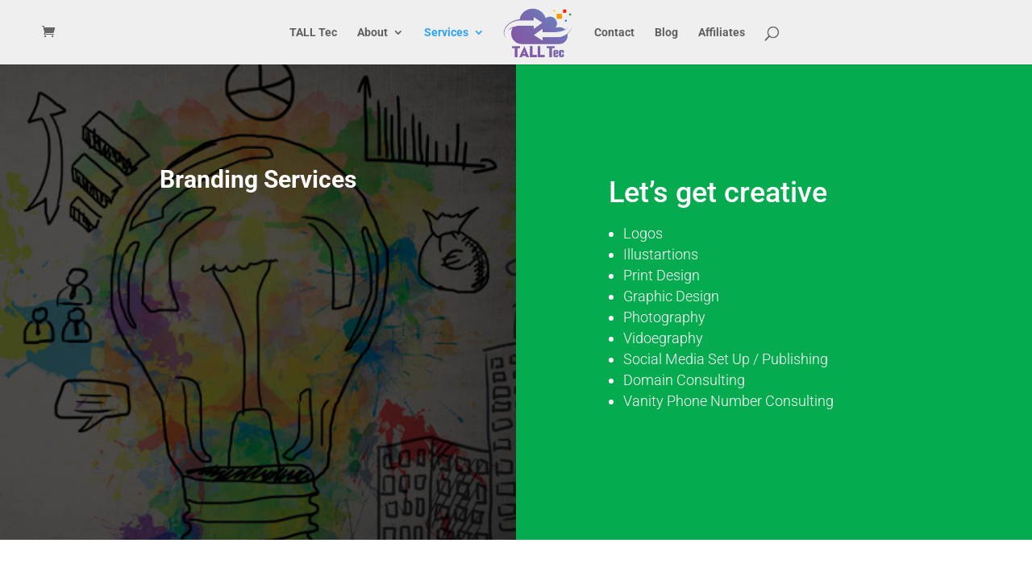

--- FILE ---
content_type: text/css
request_url: https://talltec.com/wp-content/et-cache/3795/et-core-unified-deferred-3795.min.css?ver=1763493884
body_size: 1034
content:
div.et_pb_section.et_pb_section_5{background-position:left -16vw center;background-image:linear-gradient(180deg,#ffffff 0%,rgba(255,255,255,0) 25%,rgba(255,255,255,0) 75%,#ffffff 100%),url(https://talltec.com/wp-content/uploads/2024/01/creative-marketing-3b.png)!important}.et_pb_row_6{background-size:contain;background-image:url(https://talltec.com/wp-content/uploads/2024/01/creative-marketing-16.png)}.et_pb_row_6,body #page-container .et-db #et-boc .et-l .et_pb_row_6.et_pb_row,body.et_pb_pagebuilder_layout.single #page-container #et-boc .et-l .et_pb_row_6.et_pb_row,body.et_pb_pagebuilder_layout.single.et_full_width_page #page-container #et-boc .et-l .et_pb_row_6.et_pb_row{max-width:1280px}.et_pb_text_14 h4,.et_pb_text_17 h4,.et_pb_text_20 h4,.et_pb_text_27 h4{font-family:'Inter',Helvetica,Arial,Lucida,sans-serif;font-weight:700;text-transform:uppercase;font-size:14px;color:#8b67f6!important;letter-spacing:1px;line-height:1.4em}.et_pb_text_14,.et_pb_text_15,.et_pb_text_25,.et_pb_text_30{margin-bottom:10px!important}.et_pb_text_15 h2,.et_pb_text_18 h2,.et_pb_text_21 h2,.et_pb_text_25 h2,.et_pb_text_28 h2{font-family:'Inter',Helvetica,Arial,Lucida,sans-serif;font-weight:700;font-size:48px;line-height:1.2em}.et_pb_text_16,.et_pb_text_19,.et_pb_text_26,.et_pb_text_29{line-height:1.8em;font-size:16px;line-height:1.8em}.et_pb_button_1_wrapper .et_pb_button_1,.et_pb_button_1_wrapper .et_pb_button_1:hover,.et_pb_button_2_wrapper .et_pb_button_2,.et_pb_button_2_wrapper .et_pb_button_2:hover,.et_pb_button_3_wrapper .et_pb_button_3,.et_pb_button_3_wrapper .et_pb_button_3:hover{padding-top:16px!important;padding-right:24px!important;padding-bottom:16px!important;padding-left:24px!important}body #page-container .et_pb_section .et_pb_button_1,body #page-container .et_pb_section .et_pb_button_2,body #page-container .et_pb_section .et_pb_button_3{color:#1e1e1e!important;border-color:#1e1e1e;border-radius:100px;font-size:14px;font-family:'Inter',Helvetica,Arial,Lucida,sans-serif!important;font-weight:700!important;text-transform:uppercase!important;background-color:RGBA(255,255,255,0)}body #page-container .et_pb_section .et_pb_button_1:after,body #page-container .et_pb_section .et_pb_button_2:after,body #page-container .et_pb_section .et_pb_button_3:after{font-size:1.6em}body.et_button_custom_icon #page-container .et_pb_button_1:after,body.et_button_custom_icon #page-container .et_pb_button_2:after,body.et_button_custom_icon #page-container .et_pb_button_3:after{font-size:14px}.et_pb_button_1,.et_pb_button_1:after,.et_pb_button_2,.et_pb_button_2:after,.et_pb_button_3,.et_pb_button_3:after{transition:all 300ms ease 0ms}.et_pb_row_7.et_pb_row{padding-bottom:0px!important;padding-bottom:0px}.et_pb_text_17,.et_pb_text_20,.et_pb_text_27,.et_pb_text_32,.et_pb_text_39{margin-bottom:0px!important}.et_pb_video_0,.et_pb_video_0 iframe,.et_pb_image_4 .et_pb_image_wrap,.et_pb_image_5 .et_pb_image_wrap,.et_pb_image_6 .et_pb_image_wrap{border-radius:10px 10px 10px 10px;overflow:hidden}.et_pb_video_0 .et_pb_video_overlay_hover:hover{background-color:rgba(0,0,0,.6)}.et_pb_row_10,body #page-container .et-db #et-boc .et-l .et_pb_row_10.et_pb_row,body.et_pb_pagebuilder_layout.single #page-container #et-boc .et-l .et_pb_row_10.et_pb_row,body.et_pb_pagebuilder_layout.single.et_full_width_page #page-container #et-boc .et-l .et_pb_row_10.et_pb_row{max-width:720px}.et_pb_image_4,.et_pb_image_5,.et_pb_image_6,.et_pb_image_9{text-align:left;margin-left:0}.et_pb_text_22 h4,.et_pb_text_23 h4,.et_pb_text_24 h4{font-family:'Inter',Helvetica,Arial,Lucida,sans-serif;font-weight:700;font-size:19px;line-height:1.4em}div.et_pb_section.et_pb_section_8{background-position:left -32vw center;background-image:linear-gradient(180deg,#ffffff 0%,rgba(255,255,255,0) 25%,rgba(255,255,255,0) 75%,#ffffff 100%),url(https://talltec.com/wp-content/uploads/2024/01/creative-marketing-3.png)!important}.et_pb_image_7{margin-left:-8vw!important;text-align:left;margin-left:0}.et_pb_section_9{z-index:1;position:relative}.et_pb_row_13{background-image:linear-gradient(180deg,#dcedff 0%,#ffffff 65%);border-radius:10px 10px 10px 10px;overflow:hidden}.et_pb_row_13.et_pb_row{padding-top:60px!important;padding-right:60px!important;padding-bottom:60px!important;padding-left:60px!important;margin-bottom:-128px!important;padding-top:60px;padding-right:60px;padding-bottom:60px;padding-left:60px}.et_pb_image_8{margin-right:-30%!important;margin-bottom:-30%!important;text-align:left;margin-left:0}div.et_pb_section.et_pb_section_10{background-image:radial-gradient(circle at bottom left,#6f00c1 0%,#07023f 40%,#000000 100%)!important}.et_pb_section_10.et_pb_section{padding-top:120px;margin-bottom:60px;background-color:#1e1e1e!important}.et_pb_row_14,body #page-container .et-db #et-boc .et-l .et_pb_row_14.et_pb_row,body.et_pb_pagebuilder_layout.single #page-container #et-boc .et-l .et_pb_row_14.et_pb_row,body.et_pb_pagebuilder_layout.single.et_full_width_page #page-container #et-boc .et-l .et_pb_row_14.et_pb_row{width:90%}.et_pb_text_30 h3{font-family:'Inter',Helvetica,Arial,Lucida,sans-serif;font-weight:700;font-size:25px;color:#FFFFFF!important;line-height:1.4em}.et_pb_text_31.et_pb_text,.et_pb_text_33.et_pb_text,.et_pb_text_33.et_pb_text a,.et_pb_text_34.et_pb_text,.et_pb_text_34.et_pb_text a,.et_pb_text_35.et_pb_text,.et_pb_text_35.et_pb_text a,.et_pb_text_36.et_pb_text,.et_pb_text_36.et_pb_text a,.et_pb_text_37.et_pb_text,.et_pb_text_37.et_pb_text a,.et_pb_text_38.et_pb_text,.et_pb_text_38.et_pb_text a,.et_pb_text_40.et_pb_text,.et_pb_text_40.et_pb_text a,.et_pb_text_41.et_pb_text,.et_pb_text_41.et_pb_text a,.et_pb_text_42.et_pb_text,.et_pb_text_42.et_pb_text a,.et_pb_text_43.et_pb_text,.et_pb_text_43.et_pb_text a,.et_pb_text_44.et_pb_text,.et_pb_text_44.et_pb_text a,.et_pb_text_45.et_pb_text,.et_pb_text_45.et_pb_text a,.et_pb_text_46.et_pb_text{color:#FFFFFF!important}.et_pb_text_31,.et_pb_text_46{line-height:1.8em;line-height:1.8em}.et_pb_text_32 h4,.et_pb_text_39 h4{font-family:'Inter',Helvetica,Arial,Lucida,sans-serif;font-weight:700;font-size:19px;color:#FFFFFF!important;line-height:1.4em}.et_pb_text_33,.et_pb_text_34,.et_pb_text_35,.et_pb_text_36,.et_pb_text_37,.et_pb_text_38,.et_pb_text_40,.et_pb_text_41,.et_pb_text_42,.et_pb_text_43,.et_pb_text_44,.et_pb_text_45{line-height:1.8em;line-height:1.8em;margin-bottom:10px!important}.et_pb_column_12{padding-top:10%;padding-right:22%;padding-bottom:10%;padding-left:22%}.et_pb_column_22{padding-top:6vw}.et_pb_section_10{border-radius:20px 20px 20px 20px;overflow:hidden;width:80%;margin-left:auto!important;margin-right:auto!important}@media only screen and (max-width:980px){.et_pb_text_15 h2,.et_pb_text_18 h2,.et_pb_text_21 h2,.et_pb_text_25 h2,.et_pb_text_28 h2{font-size:32px}.et_pb_text_16,.et_pb_text_19,.et_pb_text_26,.et_pb_text_29{font-size:15px}body #page-container .et_pb_section .et_pb_button_1:after,body #page-container .et_pb_section .et_pb_button_2:after,body #page-container .et_pb_section .et_pb_button_3:after{display:inline-block;opacity:0}body #page-container .et_pb_section .et_pb_button_1:hover:after,body #page-container .et_pb_section .et_pb_button_2:hover:after,body #page-container .et_pb_section .et_pb_button_3:hover:after{opacity:1}.et_pb_image_4,.et_pb_image_5,.et_pb_image_6{text-align:center;margin-left:auto;margin-right:auto}.et_pb_image_4 .et_pb_image_wrap img,.et_pb_image_5 .et_pb_image_wrap img,.et_pb_image_6 .et_pb_image_wrap img,.et_pb_image_7 .et_pb_image_wrap img,.et_pb_image_8 .et_pb_image_wrap img,.et_pb_image_9 .et_pb_image_wrap img{width:auto}.et_pb_text_22 h4,.et_pb_text_23 h4,.et_pb_text_24 h4,.et_pb_text_32 h4,.et_pb_text_39 h4{font-size:16px}.et_pb_image_7{margin-left:0vw!important}.et_pb_row_13.et_pb_row{padding-top:30px!important;padding-right:30px!important;padding-bottom:30px!important;padding-left:30px!important;padding-top:30px!important;padding-right:30px!important;padding-bottom:30px!important;padding-left:30px!important}.et_pb_section_10.et_pb_section{background-color:#1e1e1e!important}.et_pb_text_30 h3{font-size:20px}.et_pb_column_22{padding-top:0vw}}@media only screen and (max-width:767px){.et_pb_text_15 h2,.et_pb_text_18 h2,.et_pb_text_21 h2,.et_pb_text_25 h2,.et_pb_text_28 h2{font-size:20px}.et_pb_text_16,.et_pb_text_19,.et_pb_text_26,.et_pb_text_29{font-size:14px}body #page-container .et_pb_section .et_pb_button_1:after,body #page-container .et_pb_section .et_pb_button_2:after,body #page-container .et_pb_section .et_pb_button_3:after{display:inline-block;opacity:0}body #page-container .et_pb_section .et_pb_button_1:hover:after,body #page-container .et_pb_section .et_pb_button_2:hover:after,body #page-container .et_pb_section .et_pb_button_3:hover:after{opacity:1}.et_pb_image_4 .et_pb_image_wrap img,.et_pb_image_5 .et_pb_image_wrap img,.et_pb_image_6 .et_pb_image_wrap img,.et_pb_image_7 .et_pb_image_wrap img,.et_pb_image_8 .et_pb_image_wrap img,.et_pb_image_9 .et_pb_image_wrap img{width:auto}.et_pb_text_22 h4,.et_pb_text_23 h4,.et_pb_text_24 h4,.et_pb_text_32 h4,.et_pb_text_39 h4{font-size:15px}.et_pb_image_7{margin-left:0vw!important}.et_pb_row_13.et_pb_row{padding-top:20px!important;padding-right:20px!important;padding-bottom:20px!important;padding-left:20px!important;padding-top:20px!important;padding-right:20px!important;padding-bottom:20px!important;padding-left:20px!important}.et_pb_section_10.et_pb_section{background-color:#1e1e1e!important}.et_pb_text_30 h3{font-size:16px}.et_pb_column_22{padding-top:0vw}}